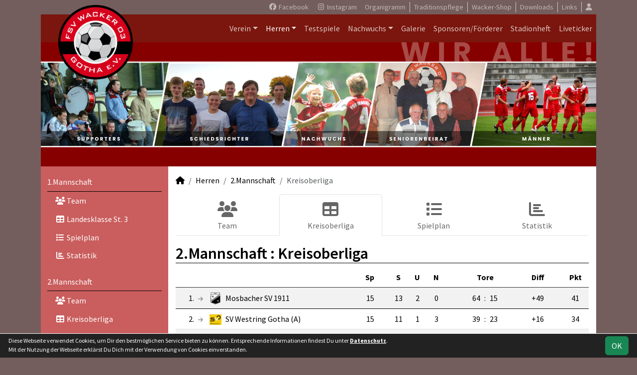

--- FILE ---
content_type: text/html; charset=utf-8
request_url: https://www.wacker03gotha.de/maenner/zweite/liga?table=17
body_size: 6748
content:
<!DOCTYPE HTML>
<html lang="de">
<head>
<title>2.Mannschaft : Kreisoberliga</title>
<meta charset="utf-8">
<meta http-equiv="X-UA-Compatible" content="IE=edge">
<meta name="google-site-verification" content="BaeTa6eFYjOtqazLo7zISKndXTJ7slFxMf70rWH2XKc">
<meta name="description" content="Auf der offiziellen Webseite des FSV Wacker 03 Gotha wird der Verein mit allen Mannschaften und Mitgliedern vorgestellt. Es gibt zahlreiche Statistiken zu Spieltag und Spielern, viele Fotos und vieles mehr. (C) soccero">
<meta name="keywords" content="FSV Wacker 03 Gotha e.V., Verein, Fussball, News, Fußball, Sportverein, scipmanager, soccero, Tabelle, Spielberichte, Fotos, Fans, Spieltag, Stadion, Sportplatz, Tore, Statistiken">
<meta name="author" content="zoommedia | www.soccero.de">
<meta name="viewport" content="width=device-width, initial-scale=1.0">
<link rel="icon" type="image/png" sizes="96x96" href="/favicon.png">
<link rel="icon" type="image/png" sizes="144x144" href="/templates/favicons/favicon-144x144.png">
<link rel="icon" type="image/png" sizes="192x192" href="/templates/favicons/favicon-192x192.png">
<link rel="icon" type="image/png" sizes="512x512" href="/templates/favicons/favicon-512x512.png">
<link rel="apple-touch-icon" type="image/png" sizes="180x180" href="/templates/favicons/apple-touch-icon.png">
<link href="/media/fonts/SourceSansPro/SourceSansPro.css" rel="stylesheet"><link type="text/css" rel="stylesheet" href="/media/minified/core.bs5.min.css">
<link rel="stylesheet" type="text/css" href="/media/wp_scip/scip.core.css?20250714">
<link rel="stylesheet" type="text/css" href="/media/wp_scip/style.core.css?20230517">
<link rel="stylesheet" type="text/css" href="/templates/style.css">
<script>const CMSdevelop = 0; BSversion = 5; CMSmedia = '/media'; CMSwww = '';</script>
<script src="/media/core/core.head.js?20250507"></script>
<script src="/media/core/jquery/jquery-3.6.0.min.js"></script>
<script src="/media/core/axios/1.4.0/axios.min.js"></script><link rel="alternate" type="application/rss+xml" title="News" href="https://www.wacker03gotha.de/feed">
</head>
<body class="cms-content-nav">
<div class="container">

  <!-- *****************************************************************************************************************************************
    HEADER
  ****************************************************************************************************************************************** -->
  <header>
    <!-- Wappen -->
    <a class="scip-wappen d-none d-lg-inline" href="/"></a>
    <a class="scip-wappen-md d-lg-none" href="/"></a>

    <!-- Button für Responsive Navigation -->
    <nav id="cms_nav_mobile_btn" class="d-block d-lg-none">
      <button class="navbar-toggler navbar-dark" type="button" data-bs-toggle="offcanvas" data-bs-target="#offcanvasMobile">
        <span class="navbar-toggler-icon"></span>
      </button>
    </nav>

    <!-- Responsive Navigation -->
    <!--  tabindex="-1" -> JS Fehler bei Login -> modal Maximum call stack size exceeded." -->
    <div class="offcanvas offcanvas-start" data-bs-scroll="true" tabindex="-1" id="offcanvasMobile" style="width:250px; max-width:80%">
      <div class="offcanvas-body p-0">
        <nav id="cms_nav_mobile"></nav>
      </div>
    </div>

    <nav class="navbar navbar-expand-md justify-content-end" id="cms_nav2"></nav>
    <div class="d-flex flex-column"><!-- PER OPTION reverse -->
     <nav class="navbar navbar-expand-md" id="cms_nav"></nav>
      <div class="scip-title">
          </div>
  </div>
 </header>

  <!-- *****************************************************************************************************************************************
    MAIN WRAPPER
  ****************************************************************************************************************************************** -->

  <main class="d-flex flex-row">
  <!-- *****************************************************************************************************************************************
    SIDEBAR
  ****************************************************************************************************************************************** -->
    <aside class="cms-sidebar d-none d-lg-block">
          	<nav id="cms_nav_sidebar"><a class="nav-item nav-link" href="/maenner/erste">1.Mannschaft</a><ul><li class="nav-item"><a class="nav-link" href="/maenner/erste/team"><i class="fas fa-users fa-fw"></i> Team</a></li><li class="nav-item"><a class="nav-link" href="/maenner/erste/liga"><i class="fas fa-table fa-fw"></i> Landesklasse St. 3</a></li><li class="nav-item"><a class="nav-link" href="/maenner/erste/spiele"><i class="fas fa-list fa-fw"></i> Spielplan</a></li><li class="nav-item"><a class="nav-link" href="/maenner/erste/statistik"><i class="fas fa-chart-bar fa-fw"></i> Statistik</a></li></ul><a class="nav-item nav-link active" href="/maenner/zweite">2.Mannschaft</a><ul><li class="nav-item"><a class="nav-link" href="/maenner/zweite/team"><i class="fas fa-users fa-fw"></i> Team</a></li><li class="nav-item"><a class="nav-link active" href="/maenner/zweite/liga"><i class="fas fa-table fa-fw"></i> Kreisoberliga</a></li><li class="nav-item"><a class="nav-link" href="/maenner/zweite/spiele"><i class="fas fa-list fa-fw"></i> Spielplan</a></li><li class="nav-item"><a class="nav-link" href="/maenner/zweite/statistik"><i class="fas fa-chart-bar fa-fw"></i> Statistik</a></li></ul><a class="nav-item nav-link" href="/maenner/dritte">3.Mannschaft</a><ul><li class="nav-item"><a class="nav-link" href="/maenner/dritte/team"><i class="fas fa-users fa-fw"></i> Team</a></li><li class="nav-item"><a class="nav-link" href="/maenner/dritte/liga"><i class="fas fa-table fa-fw"></i> 1. Kreisklasse St. 1</a></li><li class="nav-item"><a class="nav-link" href="/maenner/dritte/spiele"><i class="fas fa-list fa-fw"></i> Spielplan</a></li><li class="nav-item"><a class="nav-link" href="/maenner/dritte/statistik"><i class="fas fa-chart-bar fa-fw"></i> Statistik</a></li></ul><a class="nav-item nav-link" href="/maenner/alte-herren">Alte Herren</a><ul><li class="nav-item"><a class="nav-link" href="/maenner/alte-herren/team"><i class="fas fa-users fa-fw"></i> Team</a></li></ul><a class="nav-item nav-link" href="/maenner/statistik">Spielerstatistik</a><ul><li class="nav-item"><a class="nav-link" href="/maenner/statistik/spiele">Spiele</a></li><li class="nav-item"><a class="nav-link" href="/maenner/statistik/tore">Tore</a></li><li class="nav-item"><a class="nav-link" href="/maenner/statistik/vorlagen">Assists</a></li><li class="nav-item"><a class="nav-link" href="/maenner/statistik/scorer">Scorer</a></li><li class="nav-item"><a class="nav-link" href="/maenner/statistik/suender">Sünder</a></li></ul><a class="nav-item nav-link" href="/maenner/archiv">Archiv</a><ul><li class="nav-item"><a class="nav-link" href="/maenner/archiv/">1990 - 2024</a></li></ul></nav>
      <br><div class="scip-sponsor"><a href="/sponsoren/4-gothaer-stadtwerke-energie-gmbh"><img alt="Gothaer Stadtwerke ENERGIE GmbH" src="/assets/img_sponsors/4.webp"></a></div><br><a href="https://www.wacker03gotha.de/sponsoren/4-gothaer-stadtwerke-energie-gmbh"><img src="https://www.wacker03gotha.de/assets/img_sponsors/large/4.webp?1743261958" alt="" /></a><br><a href="http://www.coexal.de"><img style="margin-top:50px;" alt="" src="/templates/images_scip/scip_label.png"></a>    </aside>

  <!-- *****************************************************************************************************************************************
    CONTENT
  ****************************************************************************************************************************************** -->
    <div class="cms-content pt-3 w-100">
      <nav aria-label="breadcrumb"><ol class="breadcrumb"><li class="breadcrumb-item"><a href="/"><i class="fas fa-home"></i></a></li><li class="breadcrumb-item"><a href="/maenner">Herren</a></li><li class="breadcrumb-item"><a href="/maenner/zweite">2.Mannschaft</a></li><li class="breadcrumb-item active" aria-current="page">Kreisoberliga</li></ol></nav>      <nav id="cms_nav_content"></nav>
      <div class="page-lm-table"><h1>2.Mannschaft : <span id="scip-lm-head">Kreisoberliga</span></h1><div id="scip_lm_table" class="cms-offset-padding">		    <table class="table table-striped table-hover middle scip-lm-table cms-table-sticky">
		      <thead>
		        <tr>
		          <th colspan="4">&nbsp;</th>
		          <th class="text-end">Sp</th>
		          <th class="d-none d-md-table-cell"></th>
		          <th class="text-center">S</th>
		          <th class="text-center">U</th>
		          <th class="text-center">N</th>
		          <th class="d-none d-md-table-cell"></th>
		          <th class="d-none d-sm-table-cell text-center" colspan="3">Tore</th>
		          <th class="d-none d-md-table-cell"></th>
		          <th class="text-center">Diff</th>
		          <th class="d-none d-md-table-cell"></th>
		          <th class="text-center">Pkt</th>
		        </tr>
		      </thead>
		      <tbody>
				        <tr class="scip-lm-meister scip-lm-line">
		          <td class="text-end">1.</td>
		          <td class="ps-0"><i class="fas fa-arrow-right text-muted small-2"></i></td>
		          <td class="club-sign"><img src="/assets/img_clubs/50/353.webp" alt="Mosbacher SV 1911" style="max-height:24px"></td>
		          <td><a class="notd popup toolTip" data-bs-target="#modalTargetTeams" data-width="xxl"  href="/maenner/zweite/liga/team/mosbacher-sv-1911">Mosbacher SV 1911</a></td>
		          <td class="text-end">15</td>
		          <td class="d-none d-md-table-cell"></td>
		          <td class="text-center">13</td>
		          <td class="text-center">2</td>
		          <td class="text-center">0</td>
		          <td class="d-none d-md-table-cell"></td>
		          <td class="tore-h d-none d-sm-table-cell">64</td>
		          <td class="vs d-none d-sm-table-cell">:</td>
		          <td class="tore-a d-none d-sm-table-cell">15</td>
		          <td class="d-none d-md-table-cell"></td>
		          <td class="text-center">+49</td>
		          <td class="d-none d-md-table-cell"></td>
		          <td class="text-center">41</td>
		        </tr>

				        <tr>
		          <td class="text-end">2.</td>
		          <td class="ps-0"><i class="fas fa-arrow-right text-muted small-2"></i></td>
		          <td class="club-sign"><img src="/assets/img_clubs/50/48.webp" alt="SV Westring Gotha (A)" style="max-height:24px"></td>
		          <td><a class="notd popup toolTip" data-bs-target="#modalTargetTeams" data-width="xxl"  href="/maenner/zweite/liga/team/sv-westring-gotha">SV Westring Gotha (A)</a></td>
		          <td class="text-end">15</td>
		          <td class="d-none d-md-table-cell"></td>
		          <td class="text-center">11</td>
		          <td class="text-center">1</td>
		          <td class="text-center">3</td>
		          <td class="d-none d-md-table-cell"></td>
		          <td class="tore-h d-none d-sm-table-cell">39</td>
		          <td class="vs d-none d-sm-table-cell">:</td>
		          <td class="tore-a d-none d-sm-table-cell">23</td>
		          <td class="d-none d-md-table-cell"></td>
		          <td class="text-center">+16</td>
		          <td class="d-none d-md-table-cell"></td>
		          <td class="text-center">34</td>
		        </tr>

				        <tr>
		          <td class="text-end">3.</td>
		          <td class="ps-0"><i class="fas fa-arrow-right text-muted small-2"></i></td>
		          <td class="club-sign"><img src="/assets/img_clubs/50/393.webp" alt="SG Hötzelsroda" style="max-height:24px"></td>
		          <td><a class="notd popup toolTip" data-bs-target="#modalTargetTeams" data-width="xxl"  href="/maenner/zweite/liga/team/sg-hoetzelsroda">SG Hötzelsroda</a></td>
		          <td class="text-end">15</td>
		          <td class="d-none d-md-table-cell"></td>
		          <td class="text-center">9</td>
		          <td class="text-center">1</td>
		          <td class="text-center">5</td>
		          <td class="d-none d-md-table-cell"></td>
		          <td class="tore-h d-none d-sm-table-cell">47</td>
		          <td class="vs d-none d-sm-table-cell">:</td>
		          <td class="tore-a d-none d-sm-table-cell">26</td>
		          <td class="d-none d-md-table-cell"></td>
		          <td class="text-center">+21</td>
		          <td class="d-none d-md-table-cell"></td>
		          <td class="text-center">28</td>
		        </tr>

				        <tr>
		          <td class="text-end">4.</td>
		          <td class="ps-0"><i class="fas fa-arrow-right text-muted small-2"></i></td>
		          <td class="club-sign"><img src="/assets/img_clubs/50/156.webp" alt="SG EFC Ruhla 08" style="max-height:24px"></td>
		          <td><a class="notd popup toolTip" data-bs-target="#modalTargetTeams" data-width="xxl"  href="/maenner/zweite/liga/team/efc-ruhla-08">SG EFC Ruhla 08</a></td>
		          <td class="text-end">15</td>
		          <td class="d-none d-md-table-cell"></td>
		          <td class="text-center">9</td>
		          <td class="text-center">1</td>
		          <td class="text-center">5</td>
		          <td class="d-none d-md-table-cell"></td>
		          <td class="tore-h d-none d-sm-table-cell">32</td>
		          <td class="vs d-none d-sm-table-cell">:</td>
		          <td class="tore-a d-none d-sm-table-cell">26</td>
		          <td class="d-none d-md-table-cell"></td>
		          <td class="text-center">+6</td>
		          <td class="d-none d-md-table-cell"></td>
		          <td class="text-center">28</td>
		        </tr>

				        <tr>
		          <td class="text-end">5.</td>
		          <td class="ps-0"><i class="fas fa-arrow-right text-muted small-2"></i></td>
		          <td class="club-sign"><img src="/assets/img_clubs/50/278.webp" alt="SG VfB 1919 Vacha" style="max-height:24px"></td>
		          <td><a class="notd popup toolTip" data-bs-target="#modalTargetTeams" data-width="xxl"  href="/maenner/zweite/liga/team/vfb-1919-vacha">SG VfB 1919 Vacha</a></td>
		          <td class="text-end">14</td>
		          <td class="d-none d-md-table-cell"></td>
		          <td class="text-center">9</td>
		          <td class="text-center">0</td>
		          <td class="text-center">5</td>
		          <td class="d-none d-md-table-cell"></td>
		          <td class="tore-h d-none d-sm-table-cell">31</td>
		          <td class="vs d-none d-sm-table-cell">:</td>
		          <td class="tore-a d-none d-sm-table-cell">22</td>
		          <td class="d-none d-md-table-cell"></td>
		          <td class="text-center">+9</td>
		          <td class="d-none d-md-table-cell"></td>
		          <td class="text-center">27</td>
		        </tr>

				        <tr>
		          <td class="text-end">6.</td>
		          <td class="ps-0"><i class="fas fa-arrow-right text-muted small-2"></i></td>
		          <td class="club-sign"><img src="/assets/img_clubs/50/125.webp" alt="ESV Lokomotive Gotha (N)" style="max-height:24px"></td>
		          <td><a class="notd popup toolTip" data-bs-target="#modalTargetTeams" data-width="xxl"  href="/maenner/zweite/liga/team/esv-lokomotive-gotha">ESV Lokomotive Gotha (N)</a></td>
		          <td class="text-end">14</td>
		          <td class="d-none d-md-table-cell"></td>
		          <td class="text-center">8</td>
		          <td class="text-center">2</td>
		          <td class="text-center">4</td>
		          <td class="d-none d-md-table-cell"></td>
		          <td class="tore-h d-none d-sm-table-cell">44</td>
		          <td class="vs d-none d-sm-table-cell">:</td>
		          <td class="tore-a d-none d-sm-table-cell">26</td>
		          <td class="d-none d-md-table-cell"></td>
		          <td class="text-center">+18</td>
		          <td class="d-none d-md-table-cell"></td>
		          <td class="text-center">26</td>
		        </tr>

				        <tr>
		          <td class="text-end">7.</td>
		          <td class="ps-0"><i class="fas fa-arrow-right text-muted small-2"></i></td>
		          <td class="club-sign"><img src="/assets/img_clubs/50/135.webp" alt="SG SV Borsch 1925 II" style="max-height:24px"></td>
		          <td><a class="notd popup toolTip" data-bs-target="#modalTargetTeams" data-width="xxl"  href="/maenner/zweite/liga/team/sv-borsch-1925">SG SV Borsch 1925 II</a></td>
		          <td class="text-end">13</td>
		          <td class="d-none d-md-table-cell"></td>
		          <td class="text-center">8</td>
		          <td class="text-center">1</td>
		          <td class="text-center">4</td>
		          <td class="d-none d-md-table-cell"></td>
		          <td class="tore-h d-none d-sm-table-cell">34</td>
		          <td class="vs d-none d-sm-table-cell">:</td>
		          <td class="tore-a d-none d-sm-table-cell">23</td>
		          <td class="d-none d-md-table-cell"></td>
		          <td class="text-center">+11</td>
		          <td class="d-none d-md-table-cell"></td>
		          <td class="text-center">25</td>
		        </tr>

				        <tr class="bold">
		          <td class="text-end">8.</td>
		          <td class="ps-0"><i class="fas fa-arrow-right text-muted small-2"></i></td>
		          <td class="club-sign"><img src="/assets/img_clubs/50/0.webp" alt="SG FSV Wacker 03 Gotha II" style="max-height:24px"></td>
		          <td><a class="notd popup toolTip" data-bs-target="#modalTargetTeams" data-width="xxl"  href="/maenner/zweite/liga/team/3672">SG FSV Wacker 03 Gotha II</a></td>
		          <td class="text-end">15</td>
		          <td class="d-none d-md-table-cell"></td>
		          <td class="text-center">7</td>
		          <td class="text-center">2</td>
		          <td class="text-center">6</td>
		          <td class="d-none d-md-table-cell"></td>
		          <td class="tore-h d-none d-sm-table-cell">36</td>
		          <td class="vs d-none d-sm-table-cell">:</td>
		          <td class="tore-a d-none d-sm-table-cell">39</td>
		          <td class="d-none d-md-table-cell"></td>
		          <td class="text-center">-3</td>
		          <td class="d-none d-md-table-cell"></td>
		          <td class="text-center">23</td>
		        </tr>

				        <tr>
		          <td class="text-end">9.</td>
		          <td class="ps-0"><i class="fas fa-arrow-right text-muted small-2"></i></td>
		          <td class="club-sign"><img src="/assets/img_clubs/50/55.webp" alt="FSV Waltershausen (A)" style="max-height:24px"></td>
		          <td><a class="notd popup toolTip" data-bs-target="#modalTargetTeams" data-width="xxl"  href="/maenner/zweite/liga/team/fsv-waltershausen">FSV Waltershausen (A)</a></td>
		          <td class="text-end">14</td>
		          <td class="d-none d-md-table-cell"></td>
		          <td class="text-center">7</td>
		          <td class="text-center">1</td>
		          <td class="text-center">6</td>
		          <td class="d-none d-md-table-cell"></td>
		          <td class="tore-h d-none d-sm-table-cell">44</td>
		          <td class="vs d-none d-sm-table-cell">:</td>
		          <td class="tore-a d-none d-sm-table-cell">38</td>
		          <td class="d-none d-md-table-cell"></td>
		          <td class="text-center">+6</td>
		          <td class="d-none d-md-table-cell"></td>
		          <td class="text-center">22</td>
		        </tr>

				        <tr>
		          <td class="text-end">10.</td>
		          <td class="ps-0"><i class="fas fa-arrow-right text-muted small-2"></i></td>
		          <td class="club-sign"><img src="/assets/img_clubs/50/45.webp" alt="TSV 1869 Sundhausen" style="max-height:24px"></td>
		          <td><a class="notd popup toolTip" data-bs-target="#modalTargetTeams" data-width="xxl"  href="/maenner/zweite/liga/team/tsv-1869-sundhausen">TSV 1869 Sundhausen</a></td>
		          <td class="text-end">15</td>
		          <td class="d-none d-md-table-cell"></td>
		          <td class="text-center">6</td>
		          <td class="text-center">4</td>
		          <td class="text-center">5</td>
		          <td class="d-none d-md-table-cell"></td>
		          <td class="tore-h d-none d-sm-table-cell">23</td>
		          <td class="vs d-none d-sm-table-cell">:</td>
		          <td class="tore-a d-none d-sm-table-cell">27</td>
		          <td class="d-none d-md-table-cell"></td>
		          <td class="text-center">-4</td>
		          <td class="d-none d-md-table-cell"></td>
		          <td class="text-center">22</td>
		        </tr>

				        <tr>
		          <td class="text-end">11.</td>
		          <td class="ps-0"><i class="fas fa-arrow-right text-muted small-2"></i></td>
		          <td class="club-sign"><img src="/assets/img_clubs/50/369.webp" alt="SG FSV Leimbach 1912" style="max-height:24px"></td>
		          <td><a class="notd popup toolTip" data-bs-target="#modalTargetTeams" data-width="xxl"  href="/maenner/zweite/liga/team/fsv-leimbach-1912">SG FSV Leimbach 1912</a></td>
		          <td class="text-end">13</td>
		          <td class="d-none d-md-table-cell"></td>
		          <td class="text-center">3</td>
		          <td class="text-center">4</td>
		          <td class="text-center">6</td>
		          <td class="d-none d-md-table-cell"></td>
		          <td class="tore-h d-none d-sm-table-cell">17</td>
		          <td class="vs d-none d-sm-table-cell">:</td>
		          <td class="tore-a d-none d-sm-table-cell">31</td>
		          <td class="d-none d-md-table-cell"></td>
		          <td class="text-center">-14</td>
		          <td class="d-none d-md-table-cell"></td>
		          <td class="text-center">13</td>
		        </tr>

				        <tr>
		          <td class="text-end">12.</td>
		          <td class="ps-0"><i class="fas fa-arrow-right text-muted small-2"></i></td>
		          <td class="club-sign"><img src="/assets/img_clubs/50/244.webp" alt="SG SV Blau-Weiß Dermbach" style="max-height:24px"></td>
		          <td><a class="notd popup toolTip" data-bs-target="#modalTargetTeams" data-width="xxl"  href="/maenner/zweite/liga/team/sv-blau-weiss-dermbach">SG SV Blau-Weiß Dermbach</a></td>
		          <td class="text-end">14</td>
		          <td class="d-none d-md-table-cell"></td>
		          <td class="text-center">3</td>
		          <td class="text-center">2</td>
		          <td class="text-center">9</td>
		          <td class="d-none d-md-table-cell"></td>
		          <td class="tore-h d-none d-sm-table-cell">18</td>
		          <td class="vs d-none d-sm-table-cell">:</td>
		          <td class="tore-a d-none d-sm-table-cell">37</td>
		          <td class="d-none d-md-table-cell"></td>
		          <td class="text-center">-19</td>
		          <td class="d-none d-md-table-cell"></td>
		          <td class="text-center">11</td>
		        </tr>

				        <tr class="scip-lm-line">
		          <td class="text-end">13.</td>
		          <td class="ps-0"><i class="fas fa-arrow-right text-muted small-2"></i></td>
		          <td class="club-sign"><img src="/assets/img_clubs/50/254.webp" alt="FC Eisenach" style="max-height:24px"></td>
		          <td><a class="notd popup toolTip" data-bs-target="#modalTargetTeams" data-width="xxl"  href="/maenner/zweite/liga/team/fc-eisenach">FC Eisenach</a></td>
		          <td class="text-end">14</td>
		          <td class="d-none d-md-table-cell"></td>
		          <td class="text-center">3</td>
		          <td class="text-center">1</td>
		          <td class="text-center">10</td>
		          <td class="d-none d-md-table-cell"></td>
		          <td class="tore-h d-none d-sm-table-cell">21</td>
		          <td class="vs d-none d-sm-table-cell">:</td>
		          <td class="tore-a d-none d-sm-table-cell">42</td>
		          <td class="d-none d-md-table-cell"></td>
		          <td class="text-center">-21</td>
		          <td class="d-none d-md-table-cell"></td>
		          <td class="text-center">10</td>
		        </tr>

				        <tr class="scip-lm-ab">
		          <td class="text-end">14.</td>
		          <td class="ps-0"><i class="fas fa-arrow-right text-muted small-2"></i></td>
		          <td class="club-sign"><img src="/assets/img_clubs/50/95.webp" alt="SG SV 1901 Wandersleben" style="max-height:24px"></td>
		          <td><a class="notd popup toolTip" data-bs-target="#modalTargetTeams" data-width="xxl"  href="/maenner/zweite/liga/team/sv-1901-wandersleben">SG SV 1901 Wandersleben</a></td>
		          <td class="text-end">14</td>
		          <td class="d-none d-md-table-cell"></td>
		          <td class="text-center">2</td>
		          <td class="text-center">2</td>
		          <td class="text-center">10</td>
		          <td class="d-none d-md-table-cell"></td>
		          <td class="tore-h d-none d-sm-table-cell">20</td>
		          <td class="vs d-none d-sm-table-cell">:</td>
		          <td class="tore-a d-none d-sm-table-cell">42</td>
		          <td class="d-none d-md-table-cell"></td>
		          <td class="text-center">-22</td>
		          <td class="d-none d-md-table-cell"></td>
		          <td class="text-center">8</td>
		        </tr>

				        <tr class="scip-lm-ab">
		          <td class="text-end">15.</td>
		          <td class="ps-0"><i class="fas fa-arrow-right text-muted small-2"></i></td>
		          <td class="club-sign"><img src="/assets/img_clubs/50/295.webp" alt="SG Marksuhler SV (N)" style="max-height:24px"></td>
		          <td><a class="notd popup toolTip" data-bs-target="#modalTargetTeams" data-width="xxl"  href="/maenner/zweite/liga/team/marksuhler-sv">SG Marksuhler SV (N)</a></td>
		          <td class="text-end">14</td>
		          <td class="d-none d-md-table-cell"></td>
		          <td class="text-center">2</td>
		          <td class="text-center">1</td>
		          <td class="text-center">11</td>
		          <td class="d-none d-md-table-cell"></td>
		          <td class="tore-h d-none d-sm-table-cell">19</td>
		          <td class="vs d-none d-sm-table-cell">:</td>
		          <td class="tore-a d-none d-sm-table-cell">39</td>
		          <td class="d-none d-md-table-cell"></td>
		          <td class="text-center">-20</td>
		          <td class="d-none d-md-table-cell"></td>
		          <td class="text-center">7</td>
		        </tr>

				        <tr class="scip-lm-ab">
		          <td class="text-end">16.</td>
		          <td class="ps-0"><i class="fas fa-arrow-right text-muted small-2"></i></td>
		          <td class="club-sign"><img src="/assets/img_clubs/50/407.webp" alt="SG FC Schweina-Gumpelst. II" style="max-height:24px"></td>
		          <td><a class="notd popup toolTip" data-bs-target="#modalTargetTeams" data-width="xxl"  href="/maenner/zweite/liga/team/fc-schweina-gumpelstadt">SG FC Schweina-Gumpelst. II</a></td>
		          <td class="text-end">14</td>
		          <td class="d-none d-md-table-cell"></td>
		          <td class="text-center">0</td>
		          <td class="text-center">3</td>
		          <td class="text-center">11</td>
		          <td class="d-none d-md-table-cell"></td>
		          <td class="tore-h d-none d-sm-table-cell">14</td>
		          <td class="vs d-none d-sm-table-cell">:</td>
		          <td class="tore-a d-none d-sm-table-cell">47</td>
		          <td class="d-none d-md-table-cell"></td>
		          <td class="text-center">-33</td>
		          <td class="d-none d-md-table-cell"></td>
		          <td class="text-center">3</td>
		        </tr>

			      </tbody>
	    </table>
		  <div class="text-center my-3"><div class="btn-group btn-group-sm ">
	  		  <a class="btn btn-outline-secondary ajax " data-cms-html="scip_lm_table" href="/maenner/zweite/liga?table=full">Gesamt</a>
				  <a class="btn btn-outline-secondary ajax " data-cms-html="scip_lm_table" href="/maenner/zweite/liga?table=1-15">Hin<span class="d-none d-sm-inline">runde</span></a>
		  <a class="btn btn-outline-secondary ajax " data-cms-html="scip_lm_table" href="/maenner/zweite/liga?table=16-30">Rück<span class="d-none d-sm-inline">runde</span></a>
				  <a class="btn btn-outline-secondary ajax " data-cms-html="scip_lm_table" href="/maenner/zweite/liga?table=h">Heim</a>
		  <a class="btn btn-outline-secondary ajax " data-cms-html="scip_lm_table" href="/maenner/zweite/liga?table=a">Auswärts</a>
	  	  <a class="btn btn-outline-secondary ajax" data-cms-html="scip_lm_table" href="/maenner/zweite/liga?table=16"><i class="fas fa-arrow-left"></i></a>

	  <div class="btn-group btn-group-sm">
	    <button type="button" class="btn btn-outline-secondary dropdown-toggle active" data-bs-toggle="dropdown">
	      17. Spieltag
	      <span class="caret"></span>
	    </button>
	    <div class="dropdown-menu" role="menu">
			<a class="dropdown-item ajax small" data-cms-html="scip_lm_table" href="/maenner/zweite/liga?table=1">1. Spieltag</a>
			<a class="dropdown-item ajax small" data-cms-html="scip_lm_table" href="/maenner/zweite/liga?table=2">2. Spieltag</a>
			<a class="dropdown-item ajax small" data-cms-html="scip_lm_table" href="/maenner/zweite/liga?table=3">3. Spieltag</a>
			<a class="dropdown-item ajax small" data-cms-html="scip_lm_table" href="/maenner/zweite/liga?table=4">4. Spieltag</a>
			<a class="dropdown-item ajax small" data-cms-html="scip_lm_table" href="/maenner/zweite/liga?table=5">5. Spieltag</a>
			<a class="dropdown-item ajax small" data-cms-html="scip_lm_table" href="/maenner/zweite/liga?table=6">6. Spieltag</a>
			<a class="dropdown-item ajax small" data-cms-html="scip_lm_table" href="/maenner/zweite/liga?table=7">7. Spieltag</a>
			<a class="dropdown-item ajax small" data-cms-html="scip_lm_table" href="/maenner/zweite/liga?table=8">8. Spieltag</a>
			<a class="dropdown-item ajax small" data-cms-html="scip_lm_table" href="/maenner/zweite/liga?table=9">9. Spieltag</a>
			<a class="dropdown-item ajax small" data-cms-html="scip_lm_table" href="/maenner/zweite/liga?table=10">10. Spieltag</a>
			<a class="dropdown-item ajax small" data-cms-html="scip_lm_table" href="/maenner/zweite/liga?table=11">11. Spieltag</a>
			<a class="dropdown-item ajax small" data-cms-html="scip_lm_table" href="/maenner/zweite/liga?table=12">12. Spieltag</a>
			<a class="dropdown-item ajax small" data-cms-html="scip_lm_table" href="/maenner/zweite/liga?table=13">13. Spieltag</a>
			<a class="dropdown-item ajax small" data-cms-html="scip_lm_table" href="/maenner/zweite/liga?table=14">14. Spieltag</a>
			<a class="dropdown-item ajax small" data-cms-html="scip_lm_table" href="/maenner/zweite/liga?table=15">15. Spieltag</a>
			<a class="dropdown-item ajax small" data-cms-html="scip_lm_table" href="/maenner/zweite/liga?table=16">16. Spieltag</a>
			<a class="dropdown-item ajax small" data-cms-html="scip_lm_table" href="/maenner/zweite/liga?table=17">17. Spieltag</a>
			<a class="dropdown-item ajax small" data-cms-html="scip_lm_table" href="/maenner/zweite/liga?table=18">18. Spieltag</a>
			<a class="dropdown-item ajax small" data-cms-html="scip_lm_table" href="/maenner/zweite/liga?table=19">19. Spieltag</a>
			<a class="dropdown-item ajax small" data-cms-html="scip_lm_table" href="/maenner/zweite/liga?table=20">20. Spieltag</a>
			<a class="dropdown-item ajax small" data-cms-html="scip_lm_table" href="/maenner/zweite/liga?table=21">21. Spieltag</a>
			<a class="dropdown-item ajax small" data-cms-html="scip_lm_table" href="/maenner/zweite/liga?table=22">22. Spieltag</a>
			<a class="dropdown-item ajax small" data-cms-html="scip_lm_table" href="/maenner/zweite/liga?table=23">23. Spieltag</a>
			<a class="dropdown-item ajax small" data-cms-html="scip_lm_table" href="/maenner/zweite/liga?table=24">24. Spieltag</a>
			<a class="dropdown-item ajax small" data-cms-html="scip_lm_table" href="/maenner/zweite/liga?table=25">25. Spieltag</a>
			<a class="dropdown-item ajax small" data-cms-html="scip_lm_table" href="/maenner/zweite/liga?table=26">26. Spieltag</a>
			<a class="dropdown-item ajax small" data-cms-html="scip_lm_table" href="/maenner/zweite/liga?table=27">27. Spieltag</a>
			<a class="dropdown-item ajax small" data-cms-html="scip_lm_table" href="/maenner/zweite/liga?table=28">28. Spieltag</a>
			<a class="dropdown-item ajax small" data-cms-html="scip_lm_table" href="/maenner/zweite/liga?table=29">29. Spieltag</a>
			<a class="dropdown-item ajax small" data-cms-html="scip_lm_table" href="/maenner/zweite/liga?table=30">30. Spieltag</a>
		    </div>
	  </div>
	  <a class="btn btn-outline-secondary ajax" data-cms-html="scip_lm_table" href="/maenner/zweite/liga?table=18"><i class="fas fa-arrow-right"></i></a>
	</div>
	</div>
    <table class="table middle scip-matches scip-matches-classic table-hover">
    <tbody>
<tr class="thead"><th colspan="8">17. Spieltag</th></tr></tbody><tbody>		<tr id="m29972">
		<td><span class="match-date nowrap">Sa, 28.02.2026</span>&nbsp; <small class="match-time nowrap text-muted">14:00</small></td><td class="team-h"><span class="d-none d-sm-inline">ESV Lokomotive Gotha</span><span class="d-sm-none d-inline">ESV Lok Gotha</span></td><td class="d-none d-sm-table-cell club-sign-h club-sign-16"><img src="/assets/img_clubs/50/125.webp" alt="ESV Lokomotive Gotha" style="max-height:16px"></td><td class="vs">:</td><td class="d-none d-sm-table-cell club-sign-a club-sign-16"><img src="/assets/img_clubs/50/254.webp" alt="FC Eisenach" style="max-height:16px"></td><td class="team-a">FC Eisenach</td><td colspan="2">&nbsp;</td>		</tr>
		<tr id="m29973">
		<td><span class="match-date nowrap">Sa, 28.02.2026</span>&nbsp; <small class="match-time nowrap text-muted">14:00</small></td><td class="team-h"><span class="d-none d-sm-inline">FSV Waltershausen</span><span class="d-sm-none d-inline">Waltershausen</span></td><td class="d-none d-sm-table-cell club-sign-h club-sign-16"><img src="/assets/img_clubs/50/55.webp" alt="FSV Waltershausen" style="max-height:16px"></td><td class="vs">:</td><td class="d-none d-sm-table-cell club-sign-a club-sign-16"><img src="/assets/img_clubs/50/48.webp" alt="SV Westring Gotha" style="max-height:16px"></td><td class="team-a"><span class="d-none d-sm-inline">SV Westring Gotha</span><span class="d-sm-none d-inline">SV Westring</span></td><td colspan="2">&nbsp;</td>		</tr>
		<tr id="m29974">
		<td><span class="match-date nowrap">Sa, 28.02.2026</span>&nbsp; <small class="match-time nowrap text-muted">16:00</small></td><td class="team-h"><span class="d-none d-sm-inline">SG SV Borsch 1925 II</span><span class="d-sm-none d-inline">SG SV Borsch II</span></td><td class="d-none d-sm-table-cell club-sign-h club-sign-16"><img src="/assets/img_clubs/50/135.webp" alt="SG SV Borsch 1925 II" style="max-height:16px"></td><td class="vs">:</td><td class="d-none d-sm-table-cell club-sign-a club-sign-16"><img src="/assets/img_clubs/50/45.webp" alt="TSV 1869 Sundhausen" style="max-height:16px"></td><td class="team-a"><span class="d-none d-sm-inline">TSV 1869 Sundhausen</span><span class="d-sm-none d-inline">TSV Sundhausen</span></td><td colspan="2">&nbsp;</td>		</tr>
		<tr id="m29975">
		<td><span class="match-date nowrap">So, 01.03.2026</span>&nbsp; <small class="match-time nowrap text-muted">14:00</small></td><td class="team-h"><span class="d-none d-sm-inline">SG Hötzelsroda</span><span class="d-sm-none d-inline">Hötzelsroda</span></td><td class="d-none d-sm-table-cell club-sign-h club-sign-16"><img src="/assets/img_clubs/50/393.webp" alt="SG Hötzelsroda" style="max-height:16px"></td><td class="vs">:</td><td class="d-none d-sm-table-cell club-sign-a club-sign-16"><img src="/assets/img_clubs/50/369.webp" alt="SG FSV Leimbach 1912" style="max-height:16px"></td><td class="team-a"><span class="d-none d-sm-inline">SG FSV Leimbach 1912</span><span class="d-sm-none d-inline">SG Leimbach</span></td><td colspan="2">&nbsp;</td>		</tr>
		<tr id="m29976">
		<td><span class="match-date nowrap">So, 01.03.2026</span>&nbsp; <small class="match-time nowrap text-muted">14:00</small></td><td class="team-h"><span class="d-none d-sm-inline">SG FC Schweina-Gumpelst. II</span><span class="d-sm-none d-inline">Schweina-Gumpe II</span></td><td class="d-none d-sm-table-cell club-sign-h club-sign-16"><img src="/assets/img_clubs/50/407.webp" alt="SG FC Schweina-Gumpelst. II" style="max-height:16px"></td><td class="vs">:</td><td class="d-none d-sm-table-cell club-sign-a club-sign-16"><img src="/assets/img_clubs/50/156.webp" alt="SG EFC Ruhla 08" style="max-height:16px"></td><td class="team-a"><span class="d-none d-sm-inline">SG EFC Ruhla 08</span><span class="d-sm-none d-inline">SG EFC Ruhla</span></td><td colspan="2">&nbsp;</td>		</tr>
		<tr id="m29977">
		<td><span class="match-date nowrap">So, 01.03.2026</span>&nbsp; <small class="match-time nowrap text-muted">14:00</small></td><td class="team-h bold"><span class="d-none d-sm-inline">SG FSV Wacker 03 Gotha II</span><span class="d-sm-none d-inline">SG Gotha II</span></td><td class="d-none d-sm-table-cell club-sign-h club-sign-16"><img src="/assets/img_clubs/50/0-1.webp" alt="SG FSV Wacker 03 Gotha II" style="max-height:16px"></td><td class="vs">:</td><td class="d-none d-sm-table-cell club-sign-a club-sign-16"><img src="/assets/img_clubs/50/295.webp" alt="SG Marksuhler SV" style="max-height:16px"></td><td class="team-a"><span class="d-none d-sm-inline">SG Marksuhler SV</span><span class="d-sm-none d-inline">SG Marksuhl</span></td><td colspan="2">&nbsp;</td>		</tr>
		<tr id="m29978">
		<td><span class="match-date nowrap">So, 01.03.2026</span>&nbsp; <small class="match-time nowrap text-muted">14:00</small></td><td class="team-h"><span class="d-none d-sm-inline">SG VfB 1919 Vacha</span><span class="d-sm-none d-inline">SG VfB Vacha</span></td><td class="d-none d-sm-table-cell club-sign-h club-sign-16"><img src="/assets/img_clubs/50/278.webp" alt="SG VfB 1919 Vacha" style="max-height:16px"></td><td class="vs">:</td><td class="d-none d-sm-table-cell club-sign-a club-sign-16"><img src="/assets/img_clubs/50/353.webp" alt="Mosbacher SV 1911" style="max-height:16px"></td><td class="team-a"><span class="d-none d-sm-inline">Mosbacher SV 1911</span><span class="d-sm-none d-inline">Mosbacher SV</span></td><td colspan="2">&nbsp;</td>		</tr>
		<tr id="m29979">
		<td><span class="match-date nowrap">So, 01.03.2026</span>&nbsp; <small class="match-time nowrap text-muted">14:00</small></td><td class="team-h"><span class="d-none d-sm-inline">SG SV 1901 Wandersleben</span><span class="d-sm-none d-inline">Wandersleben</span></td><td class="d-none d-sm-table-cell club-sign-h club-sign-16"><img src="/assets/img_clubs/50/95.webp" alt="SG SV 1901 Wandersleben" style="max-height:16px"></td><td class="vs">:</td><td class="d-none d-sm-table-cell club-sign-a club-sign-16"><img src="/assets/img_clubs/50/244.webp" alt="SG SV Blau-Weiß Dermbach" style="max-height:16px"></td><td class="team-a"><span class="d-none d-sm-inline">SG SV Blau-Weiß Dermbach</span><span class="d-sm-none d-inline">SG SV Dermbach</span></td><td colspan="2">&nbsp;</td>		</tr>
</tbody><tbody><tr class="thead"><th colspan="8">18. Spieltag</th></tr></tbody><tbody>		<tr id="m29980">
		<td><span class="match-date nowrap">So, 08.03.2026</span>&nbsp; <small class="match-time nowrap text-muted">14:00</small></td><td class="team-h"><span class="d-none d-sm-inline">SG SV 1901 Wandersleben</span><span class="d-sm-none d-inline">Wandersleben</span></td><td class="d-none d-sm-table-cell club-sign-h club-sign-16"><img src="/assets/img_clubs/50/95.webp" alt="SG SV 1901 Wandersleben" style="max-height:16px"></td><td class="vs">:</td><td class="d-none d-sm-table-cell club-sign-a club-sign-16"><img src="/assets/img_clubs/50/278.webp" alt="SG VfB 1919 Vacha" style="max-height:16px"></td><td class="team-a"><span class="d-none d-sm-inline">SG VfB 1919 Vacha</span><span class="d-sm-none d-inline">SG VfB Vacha</span></td><td colspan="2">&nbsp;</td>		</tr>
		<tr id="m29981">
		<td><span class="match-date nowrap">So, 08.03.2026</span>&nbsp; <small class="match-time nowrap text-muted">14:00</small></td><td class="team-h"><span class="d-none d-sm-inline">SV Westring Gotha</span><span class="d-sm-none d-inline">SV Westring</span></td><td class="d-none d-sm-table-cell club-sign-h club-sign-16"><img src="/assets/img_clubs/50/48.webp" alt="SV Westring Gotha" style="max-height:16px"></td><td class="vs">:</td><td class="d-none d-sm-table-cell club-sign-a club-sign-16"><img src="/assets/img_clubs/50/407.webp" alt="SG FC Schweina-Gumpelst. II" style="max-height:16px"></td><td class="team-a"><span class="d-none d-sm-inline">SG FC Schweina-Gumpelst. II</span><span class="d-sm-none d-inline">Schweina-Gumpe II</span></td><td colspan="2">&nbsp;</td>		</tr>
		<tr id="m29982">
		<td><span class="match-date nowrap">So, 08.03.2026</span>&nbsp; <small class="match-time nowrap text-muted">14:00</small></td><td class="team-h"><span class="d-none d-sm-inline">SG FSV Leimbach 1912</span><span class="d-sm-none d-inline">SG Leimbach</span></td><td class="d-none d-sm-table-cell club-sign-h club-sign-16"><img src="/assets/img_clubs/50/369.webp" alt="SG FSV Leimbach 1912" style="max-height:16px"></td><td class="vs">:</td><td class="d-none d-sm-table-cell club-sign-a club-sign-16"><img src="/assets/img_clubs/50/55.webp" alt="FSV Waltershausen" style="max-height:16px"></td><td class="team-a"><span class="d-none d-sm-inline">FSV Waltershausen</span><span class="d-sm-none d-inline">Waltershausen</span></td><td colspan="2">&nbsp;</td>		</tr>
		<tr id="m29983">
		<td><span class="match-date nowrap">So, 08.03.2026</span>&nbsp; <small class="match-time nowrap text-muted">14:00</small></td><td class="team-h"><span class="d-none d-sm-inline">TSV 1869 Sundhausen</span><span class="d-sm-none d-inline">TSV Sundhausen</span></td><td class="d-none d-sm-table-cell club-sign-h club-sign-16"><img src="/assets/img_clubs/50/45.webp" alt="TSV 1869 Sundhausen" style="max-height:16px"></td><td class="vs">:</td><td class="d-none d-sm-table-cell club-sign-a club-sign-16"><img src="/assets/img_clubs/50/393.webp" alt="SG Hötzelsroda" style="max-height:16px"></td><td class="team-a"><span class="d-none d-sm-inline">SG Hötzelsroda</span><span class="d-sm-none d-inline">Hötzelsroda</span></td><td colspan="2">&nbsp;</td>		</tr>
		<tr id="m29984">
		<td><span class="match-date nowrap">So, 08.03.2026</span>&nbsp; <small class="match-time nowrap text-muted">14:00</small></td><td class="team-h">FC Eisenach</td><td class="d-none d-sm-table-cell club-sign-h club-sign-16"><img src="/assets/img_clubs/50/254.webp" alt="FC Eisenach" style="max-height:16px"></td><td class="vs">:</td><td class="d-none d-sm-table-cell club-sign-a club-sign-16"><img src="/assets/img_clubs/50/135.webp" alt="SG SV Borsch 1925 II" style="max-height:16px"></td><td class="team-a"><span class="d-none d-sm-inline">SG SV Borsch 1925 II</span><span class="d-sm-none d-inline">SG SV Borsch II</span></td><td colspan="2">&nbsp;</td>		</tr>
		<tr id="m29985">
		<td><span class="match-date nowrap">So, 08.03.2026</span>&nbsp; <small class="match-time nowrap text-muted">14:00</small></td><td class="team-h"><span class="d-none d-sm-inline">SG SV Blau-Weiß Dermbach</span><span class="d-sm-none d-inline">SG SV Dermbach</span></td><td class="d-none d-sm-table-cell club-sign-h club-sign-16"><img src="/assets/img_clubs/50/244.webp" alt="SG SV Blau-Weiß Dermbach" style="max-height:16px"></td><td class="vs">:</td><td class="d-none d-sm-table-cell club-sign-a club-sign-16"><img src="/assets/img_clubs/50/125.webp" alt="ESV Lokomotive Gotha" style="max-height:16px"></td><td class="team-a"><span class="d-none d-sm-inline">ESV Lokomotive Gotha</span><span class="d-sm-none d-inline">ESV Lok Gotha</span></td><td colspan="2">&nbsp;</td>		</tr>
		<tr id="m29986">
		<td><span class="match-date nowrap">So, 08.03.2026</span>&nbsp; <small class="match-time nowrap text-muted">14:00</small></td><td class="team-h"><span class="d-none d-sm-inline">SG Marksuhler SV</span><span class="d-sm-none d-inline">SG Marksuhl</span></td><td class="d-none d-sm-table-cell club-sign-h club-sign-16"><img src="/assets/img_clubs/50/295.webp" alt="SG Marksuhler SV" style="max-height:16px"></td><td class="vs">:</td><td class="d-none d-sm-table-cell club-sign-a club-sign-16"><img src="/assets/img_clubs/50/353.webp" alt="Mosbacher SV 1911" style="max-height:16px"></td><td class="team-a"><span class="d-none d-sm-inline">Mosbacher SV 1911</span><span class="d-sm-none d-inline">Mosbacher SV</span></td><td colspan="2">&nbsp;</td>		</tr>
		<tr id="m29987">
		<td><span class="match-date nowrap">So, 08.03.2026</span>&nbsp; <small class="match-time nowrap text-muted">14:00</small></td><td class="team-h"><span class="d-none d-sm-inline">SG EFC Ruhla 08</span><span class="d-sm-none d-inline">SG EFC Ruhla</span></td><td class="d-none d-sm-table-cell club-sign-h club-sign-16"><img src="/assets/img_clubs/50/156.webp" alt="SG EFC Ruhla 08" style="max-height:16px"></td><td class="vs">:</td><td class="d-none d-sm-table-cell club-sign-a club-sign-16"><img src="/assets/img_clubs/50/0-1.webp" alt="SG FSV Wacker 03 Gotha II" style="max-height:16px"></td><td class="team-a bold"><span class="d-none d-sm-inline">SG FSV Wacker 03 Gotha II</span><span class="d-sm-none d-inline">SG Gotha II</span></td><td colspan="2">&nbsp;</td>		</tr>
	</tbody>
	</table>
</div></div>	<p class="text-end"><br>
	<a href="/maenner/zweite/liga/spielplan"><i class="fas fa-external-link-alt"></i> Kompletter Ligaspielplan</a>
	</p>
      <div class="text-center my-4"></div>
    </div>
</main>

  <!-- *****************************************************************************************************************************************
    FOOTER
  ****************************************************************************************************************************************** -->
  <footer class="row g-0">
    <div class="col-md-4">
        <a class="nav-link d-inline-block lh1-3 nowrap" href="https://www.soccero.de">
          <img src="/media/wp_scip/img/logo_soccero_silver_35.png" alt="soccero" class="footer-logo float-start">
          <span>soccero.de<br>
            <span class="small-2 text-muted">&copy; 2006 - 2026</span>
          </span>
        </a>
    </div>
    <div class="col-md-8">
      <div> <!-- div notwendig für scss -->
        <nav id="cms_nav_footer"></nav>
      </div>
    </div>
  </footer>
</div>



<!-- COOKIE-SNIPPET -->
<div id="cookieLaw" style="display:none; position:fixed;bottom:0;left:0;right:0;background:#222;color:#fff; padding:5px; border-top:1px solid #fff; font-size:12px; z-index:15000;">
  <div class="container">
    <button class="btn btn-success" style="position: relative; float: right;">OK</button>
    <div style="margin-right:80px;">
     	Diese Webseite verwendet Cookies, um Dir den bestmöglichen Service bieten zu können.
	Entsprechende Informationen findest Du unter <a style="color:#fff" class="bold" href="/datenschutz#cookies">Datenschutz</a>.<br>
	Mit der Nutzung der Webseite erklärst Du Dich mit der Verwendung von Cookies einverstanden.
    </div>
  </div>
</div>
<script>
const page_nav = {"1":{"account":{"url_name":"account","class":"nav_account","link_name":"<i class=\"toolTip fas fa-user\" title=\"Admin-Login\"><\/i>","a_class":"popup fadein"},"cms_1":{"link_name":"Startseite","url_name":"","hidden":true,"class":null},"cms_19":{"link_name":"News","url_name":"news","hidden":true,"class":null},"cms_20":{"link_name":"soccero","url_name":"s","hidden":true,"class":null},"cms_2":{"link_name":"Verein","url_name":"verein","class":"nav"},"cms_3":{"link_name":"Herren","url_name":"maenner","class":"nav"},"cms_24":{"link_name":"Testspiele","url_name":"testspiele","class":"nav"},"cms_5":{"link_name":"Nachwuchs","url_name":"nachwuchs","class":"nav"},"cms_6":{"link_name":"Galerie","url_name":"fotos","class":"nav"},"cms_7":{"link_name":"Sponsoren\/F\u00f6rderer","url_name":"sponsoren","class":"nav"},"cms_31":{"link_name":"Stadionheft","url_name":"stadionheft","class":"nav"},"cms_34":{"link_name":"Liveticker","url_name":"liveticker","class":"nav"},"cms_47":{"link_name":"Organigramm","url_name":"https:\/\/www.wacker03gotha.de\/download\/organigramm.pdf","href":"https:\/\/www.wacker03gotha.de\/download\/organigramm.pdf","class":"nav2"},"cms_29":{"link_name":"Traditionspflege","url_name":"traditionspflege","class":"nav2"},"cms_30":{"link_name":"Wacker-Shop","url_name":"https:\/\/deinteam24.de\/FSV-Wacker-03-Gotha_2","href":"https:\/\/deinteam24.de\/FSV-Wacker-03-Gotha_2","class":"nav2"},"cms_22":{"link_name":"Downloads","url_name":"downloads","class":"nav2"},"cms_8":{"link_name":"Links","url_name":"links","class":"nav2"},"cms_10":{"link_name":"Besucherstatistik","url_name":"besucherstatistik","class":"footer"},"cms_11":{"link_name":"Kontakt","url_name":"kontakt","class":"footer"},"cms_26":{"link_name":"Geburtstage","url_name":"geburtstage","class":"footer"},"cms_12":{"link_name":"Impressum","url_name":"impressum","class":"footer"},"cms_32":{"link_name":"Datenschutz","url_name":"datenschutz","class":"footer"}},"cms_1":{"1":{"link_name":"<i class=\"fas fa-home\"><\/i>","url_name":"","hidden":true}},"cms_34":{"cms_35":{"link_name":"1. Mannschaft","url_name":"1-mannschaft","hidden":true},"cms_36":{"link_name":"2. Mannschaft","url_name":"2-mannschaft","hidden":true},"cms_37":{"link_name":"A-Junioren","url_name":"a-junioren","hidden":true},"cms_38":{"link_name":"B-Junioren","url_name":"b-junioren","hidden":true},"cms_41":{"link_name":"C-Junioren","url_name":"c-junioren","hidden":true},"cms_42":{"link_name":"D-Junioren","url_name":"d-junioren","hidden":true},"cms_43":{"link_name":"E-Junioren","url_name":"e-junioren","hidden":true},"cms_44":{"link_name":"E2-Junioren","url_name":"e2-junioren","hidden":true}},"cms_2":{"cms_14":{"link_name":"Vereinsf\u00fchrung","url_name":"vereinsfuehrung"},"cms_18":{"link_name":"Anschrift","url_name":"anschrift"},"cms_27":{"link_name":"Spielst\u00e4tten","url_name":"spielstaetten"},"cms_15":{"link_name":"Schiedsrichter","url_name":"schiedsrichter"},"cms_16":{"link_name":"Mannschaften","url_name":"mannschaften"},"cms_17":{"link_name":"Trainingszeiten","url_name":"trainingszeiten"},"cms_13":{"link_name":"Chronik","url_name":"chronik"}},"cms_3":{"scip_team_1":{"url_name":"erste","link_name":"1.Mannschaft"},"scip_team_2":{"url_name":"zweite","link_name":"2.Mannschaft"},"scip_team_3":{"url_name":"dritte","link_name":"3.Mannschaft"},"scip_team_8":{"url_name":"alte-herren","link_name":"Alte Herren"},"scip_stats_men":{"url_name":"statistik","link_name":"Spielerstatistik"},"scip_archiv_men":{"url_name":"archiv","link_name":"Archiv"}},"scip_team_1":{"scip_squad_1":{"url_name":"team","link_name":"Team","icon":"fas fa-users"},"scip_league_1-702":{"url_name":"liga","link_name":"Landesklasse St. 3","icon":"fas fa-table"},"scip_matches_1":{"url_name":"spiele","link_name":"Spielplan","icon":"fas fa-list"},"scip_teamsstats_1":{"url_name":"statistik","link_name":"Statistik","icon":"fas fa-chart-bar"}},"scip_team_2":{"scip_squad_2":{"url_name":"team","link_name":"Team","icon":"fas fa-users"},"scip_league_2-723":{"url_name":"liga","link_name":"Kreisoberliga","icon":"fas fa-table"},"scip_matches_2":{"url_name":"spiele","link_name":"Spielplan","icon":"fas fa-list"},"scip_teamsstats_2":{"url_name":"statistik","link_name":"Statistik","icon":"fas fa-chart-bar"}},"scip_team_3":{"scip_squad_3":{"url_name":"team","link_name":"Team","icon":"fas fa-users"},"scip_league_3-724":{"url_name":"liga","link_name":"1. Kreisklasse St. 1","icon":"fas fa-table"},"scip_matches_3":{"url_name":"spiele","link_name":"Spielplan","icon":"fas fa-list"},"scip_teamsstats_3":{"url_name":"statistik","link_name":"Statistik","icon":"fas fa-chart-bar"}},"scip_team_8":{"scip_squad_8":{"url_name":"team","link_name":"Team","icon":"fas fa-users"}},"scip_stats_men":{"scip_stats_men_spiele":{"url_name":"spiele","link_name":"Spiele"},"scip_stats_men_tore":{"url_name":"tore","link_name":"Tore"},"scip_stats_men_vorlagen":{"url_name":"vorlagen","link_name":"Assists"},"scip_stats_men_scorer":{"url_name":"scorer","link_name":"Scorer"},"scip_stats_men_suender":{"url_name":"suender","link_name":"S\u00fcnder"},"scip_stats_men_gelbe-karten":{"url_name":"gelbe-karten","link_name":"Gelbe Karten","hidden":true},"scip_stats_men_gelb-rote-karten":{"url_name":"gelb-rote-karten","link_name":"Gelb-Rote Karten","hidden":true},"scip_stats_men_rote-karten":{"url_name":"rote-karten","link_name":"Rote Karten","hidden":true},"scip_stats_men_einwechslungen":{"url_name":"einwechslungen","link_name":"Einwechslungen","hidden":true},"scip_stats_men_auswechslungen":{"url_name":"auswechslungen","link_name":"Auswechslungen","hidden":true}},"scip_archiv_men":{"scip_archiv_men_sub":{"url_name":"","link_name":"1990 - 2024"}},"cms_5":{"scip_team_14":{"url_name":"c-junioren","link_name":"C-Junioren"},"scip_team_16":{"url_name":"d-junioren","link_name":"D-Junioren"},"scip_team_17":{"url_name":"d2-junioren","link_name":"D2-Junioren"},"scip_team_18":{"url_name":"e-junioren","link_name":"E-Junioren"},"scip_team_19":{"url_name":"e2-junioren","link_name":"E2-Junioren"},"scip_team_20":{"url_name":"f-junioren","link_name":"F-Junioren"},"scip_team_22":{"url_name":"g-junioren","link_name":"G-Junioren"},"scip_archiv_jun":{"url_name":"archiv","link_name":"Archiv"}},"scip_team_14":{"scip_squad_14":{"url_name":"team","link_name":"Team","icon":"fas fa-users"},"scip_league_14-710":{"url_name":"liga","link_name":"Kreisliga St. 1","icon":"fas fa-table"},"scip_matches_14":{"url_name":"spiele","link_name":"Spielplan","icon":"fas fa-list"},"scip_teamsstats_14":{"url_name":"statistik","link_name":"Statistik","icon":"fas fa-chart-bar"}},"scip_team_16":{"scip_squad_16":{"url_name":"team","link_name":"Team","icon":"fas fa-users"},"scip_league_16-711":{"url_name":"liga","link_name":"Kreisoberliga","icon":"fas fa-table"},"scip_matches_16":{"url_name":"spiele","link_name":"Spielplan","icon":"fas fa-list"},"scip_teamsstats_16":{"url_name":"statistik","link_name":"Statistik","icon":"fas fa-chart-bar"}},"scip_team_17":{"scip_squad_17":{"url_name":"team","link_name":"Team","icon":"fas fa-users"},"scip_league_17-712":{"url_name":"liga","link_name":"Kreisliga St. 3","icon":"fas fa-table"},"scip_matches_17":{"url_name":"spiele","link_name":"Spielplan","icon":"fas fa-list"},"scip_teamsstats_17":{"url_name":"statistik","link_name":"Statistik","icon":"fas fa-chart-bar"}},"scip_team_18":{"scip_squad_18":{"url_name":"team","link_name":"Team","icon":"fas fa-users"},"scip_league_18-713":{"url_name":"liga-713","link_name":"Kreisliga St. 8","icon":"fas fa-table"},"scip_league_18-729":{"url_name":"liga","link_name":"Meisterstaffel 12","icon":"fas fa-table"},"scip_matches_18":{"url_name":"spiele","link_name":"Spielplan","icon":"fas fa-list"},"scip_teamsstats_18":{"url_name":"statistik","link_name":"Statistik","icon":"fas fa-chart-bar"}},"scip_team_19":{"scip_squad_19":{"url_name":"team","link_name":"Team","icon":"fas fa-users"},"scip_league_19-714":{"url_name":"liga-714","link_name":"Kreisliga St. 5","icon":"fas fa-table"},"scip_league_19-730":{"url_name":"liga","link_name":"Runde 2 - St. 30","icon":"fas fa-table"},"scip_matches_19":{"url_name":"spiele","link_name":"Spielplan","icon":"fas fa-list"},"scip_teamsstats_19":{"url_name":"statistik","link_name":"Statistik","icon":"fas fa-chart-bar"}},"scip_team_20":{"scip_squad_20":{"url_name":"team","link_name":"Team","icon":"fas fa-users"}},"scip_team_22":{"scip_squad_22":{"url_name":"team","link_name":"Team","icon":"fas fa-users"}},"scip_archiv_jun":{"scip_archiv_jun_sub":{"url_name":"","link_name":"1994 - 2024"}},"socialmedia":{"facebook":{"href":"https:\/\/www.facebook.com\/FSVWacker03Gotha","link_name":"Facebook","icon":"fa-brands fa-facebook"},"instagram":{"href":"https:\/\/www.instagram.com\/fsv_wacker_03_gotha","link_name":"Instagram","icon":"fa-brands fa-instagram"}}};
const page_nav_settings = {
	"page_parents"	: {"1":"cms_3","2":"scip_team_2","3":"scip_league_2-723"},
	"lev"		: {"1":"maenner","2":"zweite","3":"liga","4":"","5":""},
	"content_nav"	: "scip_team_2",
	"socialmedia"	: {"accounts_linking":"header","accounts_linking_type":"icon_text","share_linking":"1"},
	"title"		: "FSV%20Wacker%2003%20Gotha%20-%202.Mannschaft%20%3A%20Kreisoberliga"
}

domReady(function() {
	CORE_NaviInit(page_nav, page_nav_settings)
	if(page_nav_settings['socialmedia']['share_linking']) {
		CORE_SocialMediaShareButton(page_nav_settings['title'])
	}
})
window.addEventListener('resize', () => CORE_NaviInit(page_nav, page_nav_settings));

const cookieLaw = {
	storage : localStorage.getItem('cookieLaw'),
	element : document.getElementById('cookieLaw')
}
if(!cookieLaw.storage || Date.now() > cookieLaw.storage) {
	cookieLaw.element.style.display = 'block'
	// "cookie" für 200 Tage speichern
	cookieLaw.element.querySelector('button').addEventListener('click', () => {
		cookieLaw.element.style.display = 'none'
		const d = new Date();
		localStorage.setItem('cookieLaw', d.setTime(d.getTime() + 17280000000));	// (200*24*60*60*1000));
	})
}
</script>

<script src="/media/minified/core.bs5.min.js"></script>
<script src="/media/wp_scip/scip.core.js?20240926"></script></body>
</html>